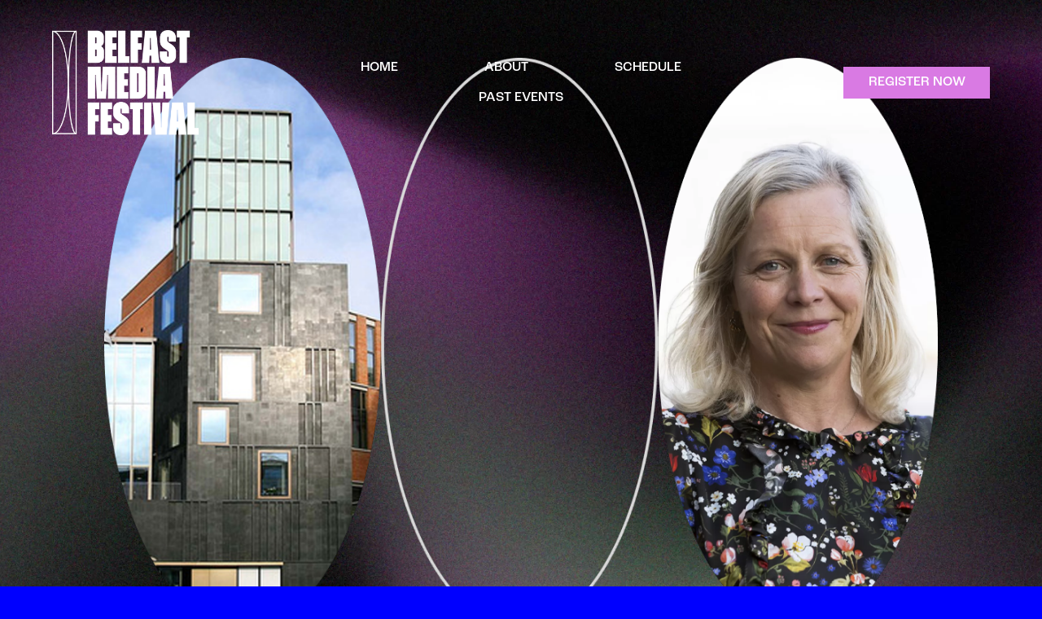

--- FILE ---
content_type: text/css
request_url: https://www.belfastmediafestival.co.uk/wp-content/et-cache/global/et-divi-customizer-global.min.css?ver=1768998881
body_size: 261
content:
body .et_pb_button{background-color:rgba(217,122,227,0)}body.et_pb_button_helper_class .et_pb_button,body.et_pb_button_helper_class .et_pb_module.et_pb_button{}body #page-container .et_slide_in_menu_container{background:#111111}.et_header_style_fullscreen .et_slide_in_menu_container .et_mobile_menu li a{font-size:46px}.et_slide_in_menu_container #mobile_menu_slide li.current-menu-item a,.et_slide_in_menu_container #mobile_menu_slide li a{padding:23px 0}.et_header_style_fullscreen .et_slide_in_menu_container,.et_header_style_fullscreen .et_slide_in_menu_container input.et-search-field,.et_header_style_fullscreen .et_slide_in_menu_container a,.et_header_style_fullscreen .et_slide_in_menu_container #et-info span,.et_header_style_fullscreen .et_slide_menu_top ul.et-social-icons a,.et_header_style_fullscreen .et_slide_menu_top span{font-size:24px}.et_header_style_fullscreen .et_slide_in_menu_container .et-search-field::-moz-placeholder{font-size:24px}.et_header_style_fullscreen .et_slide_in_menu_container .et-search-field::-webkit-input-placeholder{font-size:24px}.et_header_style_fullscreen .et_slide_in_menu_container .et-search-field:-ms-input-placeholder{font-size:24px}@media only screen and (min-width:1350px){.et_pb_row{padding:27px 0}.et_pb_section{padding:54px 0}.single.et_pb_pagebuilder_layout.et_full_width_page .et_post_meta_wrapper{padding-top:81px}.et_pb_fullwidth_section{padding:0}}	.et_slide_in_menu_container,.et_slide_in_menu_container .et-search-field{font-family:'Roc Grotesk',Helvetica,Arial,Lucida,sans-serif}@media only screen and (max-width:1280px){.et_pb_menu_1_tb_header{width:100%}}@media only screen and (min-width:1280px){.dipi-cta-button-menu-item{display:none!important}}.dipi-cta-button{background-color:#0000FF!important;color:#FFFFFF!important}div#wpforms-3914-field_11-container,div#wpforms-3914-field_12-container,div#wpforms-3914-field_13-container,div#wpforms-773-field_26-container{display:none}.dmach-acf-value{white-space:normal!important;overflow:visible!important;text-overflow:clip!important}.speakerSch img{height:250px;overflow:hidden!important;object-fit:cover;object-position:center}.speakerimg img{width:100%;height:350px;overflow:hidden!important;object-fit:cover;margin-bottom:80px}

--- FILE ---
content_type: image/svg+xml
request_url: https://www.belfastmediafestival.co.uk/wp-content/uploads/2023/09/Rapid_Logo_White.svg
body_size: 511
content:
<?xml version="1.0" encoding="UTF-8"?> <svg xmlns="http://www.w3.org/2000/svg" id="a" data-name="Layer 1" width="1000" height="400" viewBox="0 0 1000 400"><polygon points="218.076 181.028 134.038 96.913 50 181.028 50 265.143 134.038 181.028 218.076 265.143 302.114 181.028 302.114 96.913 218.076 181.028" fill="#fff"></polygon><path d="M878.365,230.432c-5.632,8.321-15.286,14.763-24.404,14.763-20.113,0-32.45-17.447-32.45-45.362,0-27.379,14.75-46.436,34.594-46.436,7.509,0,15.823,2.953,22.259,7.784v69.252Zm28.694,33.284V75l-28.694,6.979v60.681c-7.242-2.416-15.823-4.027-23.867-4.027-41.567,0-63.825,31.942-63.825,68.716,0,33.552,17.431,60.394,47.735,60.394,16.627,0,29.498-7.516,38.885-19.327h1.073v15.3h28.694Zm-255.538-89.383c5.632-8.321,15.286-15.031,24.404-15.031,19.844,0,32.448,17.716,32.448,45.632,0,27.378-14.749,46.435-34.594,46.435-7.508,0-15.554-2.953-22.258-7.784v-69.252Zm0,143.482v-55.978c7.24,2.684,15.823,4.027,23.6,4.027,41.835,0,64.093-31.673,64.093-68.447,0-33.821-17.431-60.663-47.735-60.663-16.627,0-29.498,7.784-38.885,19.327h-1.073v-18.81l-28.694,7v180.729l28.694-7.185Zm-71.172-87.383c-5.631,8.321-15.285,14.763-24.404,14.763-19.844,0-32.448-17.447-32.448-45.362,0-27.379,14.75-46.436,34.594-46.436,7.509,0,15.822,2.953,22.258,7.784v69.252Zm28.694,33.284v-126.156l-21.722,5.471c-13.943-4.074-21.186-4.398-30.571-4.398-41.835,0-64.094,31.942-64.094,68.716,0,33.552,17.432,60.394,47.735,60.394,16.627,0,29.5-7.516,38.885-19.327h1.073v15.3h28.694ZM417.864,110.719c25.208,0,38.081,11.811,38.081,33.552,0,20.936-15.554,33.284-37.544,33.284-5.096,0-12.068,.639-16.358,.102V110.849l15.822-.13Zm82.865,152.997l-47.198-78.377c23.331-7.516,37.275-25.232,37.275-46.973,0-25.768-19.308-42.58-63.02-41.775h-58.462v167.126h32.717v-70.172l19.844-.422,41.031,70.593h37.812Z" fill="#fff"></path><polygon points="779.572 263.716 779.572 137.561 750.609 144.271 750.609 263.716 779.572 263.716" fill="#fff"></polygon><polygon points="750.61 130.086 779.573 123.376 779.573 96.479 750.61 103.19 750.61 130.086" fill="#fff"></polygon><polygon points="921.038 237.331 921.038 264.227 950 257.517 950 230.62 921.038 237.331" fill="#fff"></polygon></svg> 

--- FILE ---
content_type: image/svg+xml
request_url: https://www.belfastmediafestival.co.uk/wp-content/uploads/2023/09/Logo_text_white.svg
body_size: 459
content:
<?xml version="1.0" encoding="UTF-8"?><svg id="Layer_2" xmlns="http://www.w3.org/2000/svg" viewBox="0 0 1619.1 171.94"><defs><style>.cls-1{fill:#fff;}</style></defs><g id="Layer_1-2"><g><path class="cls-1" d="M0,2.85H46.31c22.09,0,36.81,13.3,36.81,33.25v21.61c0,9.5-4.51,20.19-13.54,24.46v1.42c9.26,4.27,14.49,15.44,14.49,25.17v27.07c0,19.95-14.72,33.25-36.81,33.25H0V2.85ZM38,37.29v31.35h3.56c2.14,0,3.56-1.42,3.56-3.56v-24.22c0-2.14-1.42-3.56-3.56-3.56h-3.56Zm0,63.41v33.96h4.51c2.14,0,3.56-1.42,3.56-3.56v-26.84c0-2.14-1.42-3.56-3.56-3.56h-4.51Z"/><path class="cls-1" d="M90.48,2.85h59.37V37.29h-21.37v30.87h19v33.25h-19v33.25h21.37v34.43h-59.37V2.85Z"/><path class="cls-1" d="M156.73,2.85h38V134.65h20.19v34.43h-58.18V2.85Z"/><path class="cls-1" d="M221.32,2.85h59.37V37.29h-21.37v30.87h19v33.25h-19v67.68h-38V2.85Z"/><path class="cls-1" d="M295.89,2.85h57.47l16.39,166.24h-40.13l-1.42-36.81h-9.02l-1.42,36.81h-38.24L295.89,2.85Zm24.46,98.56h6.65l-1.66-46.31v-14.25h-3.32v14.25l-1.66,46.31Z"/><path class="cls-1" d="M372.36,133.94v-24.22h38v24.22c0,2.14,1.42,3.56,3.56,3.56s3.56-1.42,3.56-3.56v-18.29c0-15.44-44.65-19.47-44.65-57.47v-20.19c0-22.8,16.39-38,41.08-38s41.08,15.2,41.08,38v21.37h-38v-21.85c0-1.9-1.19-3.09-3.09-3.09s-3.09,1.19-3.09,3.09v15.91c0,15.44,44.65,19.47,44.65,57.47v23.04c0,22.8-16.62,38-41.56,38s-41.56-15.2-41.56-38Z"/><path class="cls-1" d="M474.24,37.29h-14.25V2.85h66.49V37.29h-14.25V169.09h-38V37.29Z"/><path class="cls-1" d="M566.14,2.85h66.5l3.56,96.42v31.82h3.32v-31.82l3.56-96.42h65.07V169.09h-38V45.6h-3.32v14.25l-6.18,109.24h-47.02l-6.17-109.24v-14.25h-3.32v123.49h-38V2.85Z"/><path class="cls-1" d="M716.7,2.85h59.37V37.29h-21.37v30.87h19v33.25h-19v33.25h21.37v34.43h-59.37V2.85Z"/><path class="cls-1" d="M782.95,2.85h43.93c23.51,0,39.18,14.25,39.18,35.62v94.99c0,21.37-15.67,35.62-39.18,35.62h-43.93V2.85Zm38,34.44v97.37h3.56c2.14,0,3.56-1.42,3.56-3.56V40.85c0-2.14-1.42-3.56-3.56-3.56h-3.56Z"/><path class="cls-1" d="M873.91,2.85h38V169.09h-38V2.85Z"/><path class="cls-1" d="M933.75,2.85h57.47l16.39,166.24h-40.13l-1.42-36.81h-9.02l-1.42,36.81h-38.24L933.75,2.85Zm24.46,98.56h6.65l-1.66-46.31v-14.25h-3.32v14.25l-1.66,46.31Z"/><path class="cls-1" d="M1046.31,2.85h59.37V37.29h-21.37v30.87h19v33.25h-19v67.68h-38V2.85Z"/><path class="cls-1" d="M1112.32,2.85h59.37V37.29h-21.37v30.87h19v33.25h-19v33.25h21.37v34.43h-59.37V2.85Z"/><path class="cls-1" d="M1176.92,133.94v-24.22h38v24.22c0,2.14,1.42,3.56,3.56,3.56s3.56-1.42,3.56-3.56v-18.29c0-15.44-44.65-19.47-44.65-57.47v-20.19c0-22.8,16.39-38,41.08-38s41.08,15.2,41.08,38v21.37h-38v-21.85c0-1.9-1.19-3.09-3.09-3.09s-3.09,1.19-3.09,3.09v15.91c0,15.44,44.65,19.47,44.65,57.47v23.04c0,22.8-16.62,38-41.56,38s-41.56-15.2-41.56-38Z"/><path class="cls-1" d="M1278.8,37.29h-14.25V2.85h66.49V37.29h-14.25V169.09h-38V37.29Z"/><path class="cls-1" d="M1337.45,2.85h38V169.09h-38V2.85Z"/><path class="cls-1" d="M1380.91,2.85h39.9l3.56,109.24v19h3.32v-19l3.56-109.24h38l-15.67,166.24h-57l-15.67-166.24Z"/><path class="cls-1" d="M1481.6,2.85h57.47l16.39,166.24h-40.13l-1.42-36.81h-9.02l-1.42,36.81h-38.24L1481.6,2.85Zm24.46,98.56h6.65l-1.66-46.31v-14.25h-3.32v14.25l-1.66,46.31Z"/><path class="cls-1" d="M1560.91,2.85h38V134.65h20.19v34.43h-58.18V2.85Z"/></g></g></svg>